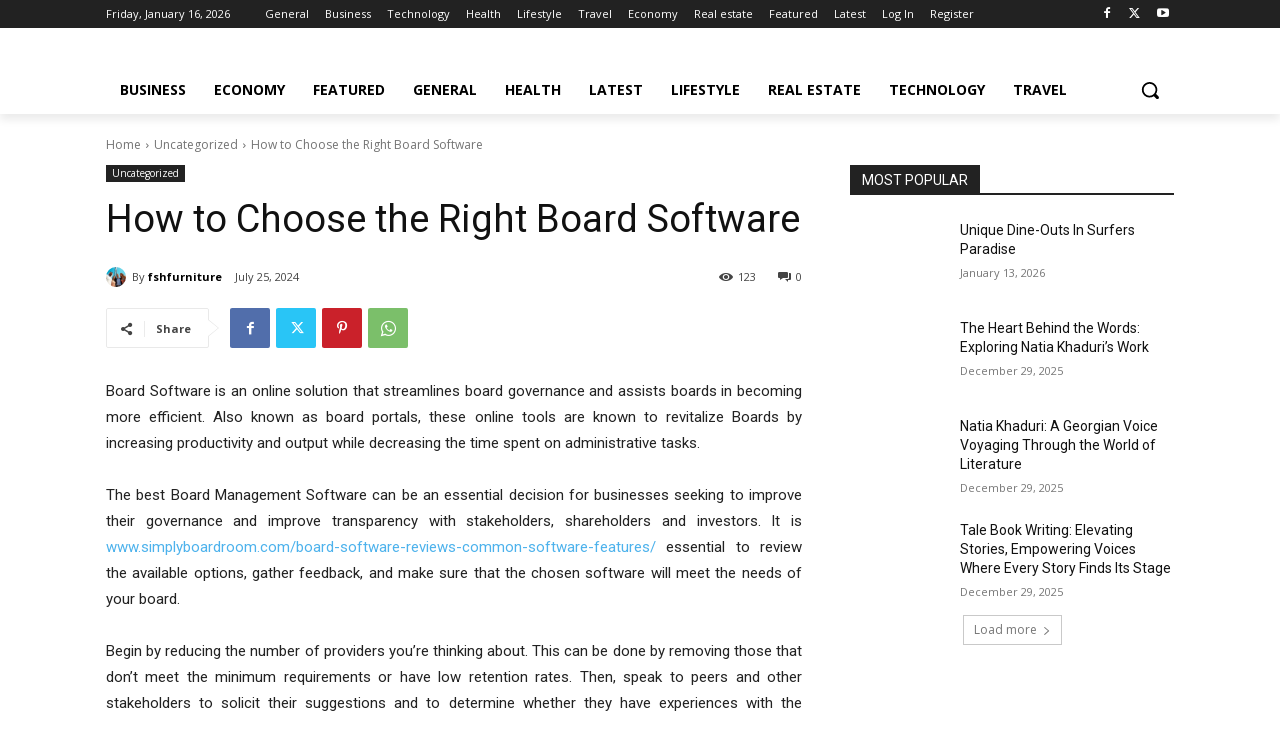

--- FILE ---
content_type: text/html; charset=utf-8
request_url: https://www.google.com/recaptcha/api2/aframe
body_size: 268
content:
<!DOCTYPE HTML><html><head><meta http-equiv="content-type" content="text/html; charset=UTF-8"></head><body><script nonce="hO1VrgPXDv66ORRuAPyVyQ">/** Anti-fraud and anti-abuse applications only. See google.com/recaptcha */ try{var clients={'sodar':'https://pagead2.googlesyndication.com/pagead/sodar?'};window.addEventListener("message",function(a){try{if(a.source===window.parent){var b=JSON.parse(a.data);var c=clients[b['id']];if(c){var d=document.createElement('img');d.src=c+b['params']+'&rc='+(localStorage.getItem("rc::a")?sessionStorage.getItem("rc::b"):"");window.document.body.appendChild(d);sessionStorage.setItem("rc::e",parseInt(sessionStorage.getItem("rc::e")||0)+1);localStorage.setItem("rc::h",'1768525210645');}}}catch(b){}});window.parent.postMessage("_grecaptcha_ready", "*");}catch(b){}</script></body></html>